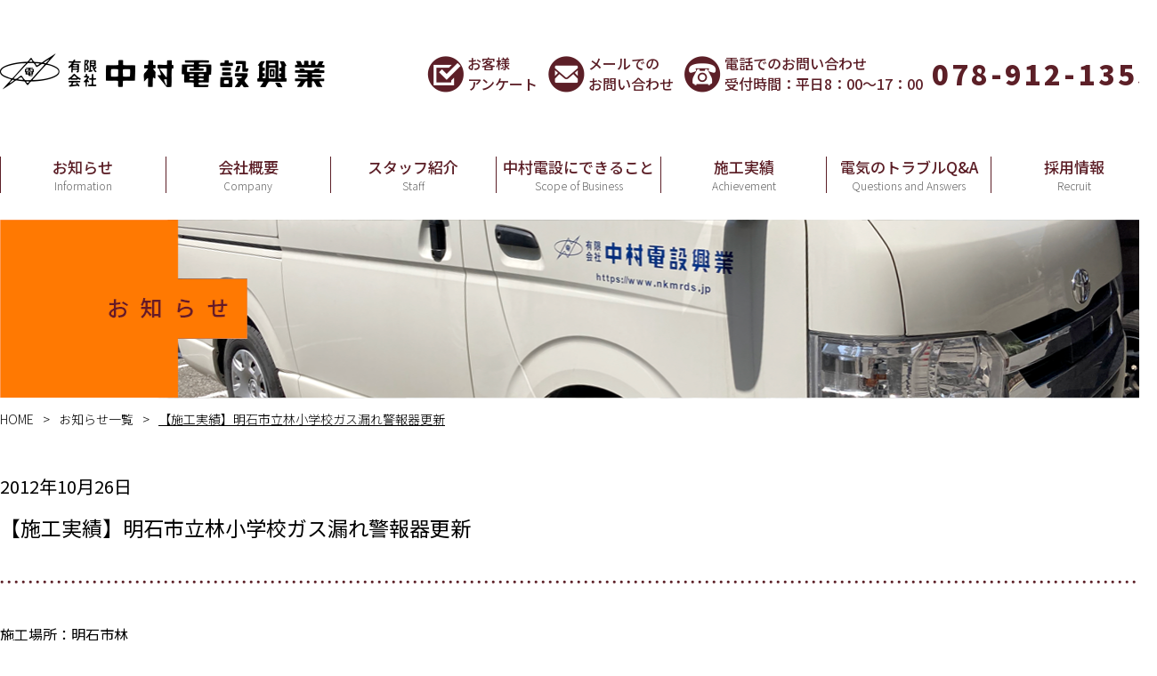

--- FILE ---
content_type: text/html; charset=UTF-8
request_url: https://nkmrds.jp/%E3%80%90%E6%96%BD%E5%B7%A5%E5%AE%9F%E7%B8%BE%E3%80%91%E6%98%8E%E7%9F%B3%E5%B8%82%E7%AB%8B%E6%9E%97%E5%B0%8F%E5%AD%A6%E6%A0%A1%E3%82%AC%E3%82%B9%E6%BC%8F%E3%82%8C%E8%AD%A6%E5%A0%B1%E5%99%A8%E6%9B%B4/
body_size: 40760
content:
<!DOCTYPE html>
<html lang="ja">
<head>
  <meta charset="UTF-8">
  <meta name="viewport" content="width=device-width, initial-scale=1.0">
  <meta http-equiv="X-UA-Compatible" content="ie=edge">
  <meta name='robots' content='index, follow, max-image-preview:large, max-snippet:-1, max-video-preview:-1' />

	<!-- This site is optimized with the Yoast SEO plugin v20.13 - https://yoast.com/wordpress/plugins/seo/ -->
	<title>【施工実績】明石市立林小学校ガス漏れ警報器更新 - 有限会社 中村電設興業</title>
	<link rel="canonical" href="https://nkmrds.jp/【施工実績】明石市立林小学校ガス漏れ警報器更/" />
	<meta property="og:locale" content="ja_JP" />
	<meta property="og:type" content="article" />
	<meta property="og:title" content="【施工実績】明石市立林小学校ガス漏れ警報器更新 - 有限会社 中村電設興業" />
	<meta property="og:description" content="施工場所：明石市林 工　　期：H24.10.12~H24.10.25 工事概要：経年劣化により誤作動の為、ガス当番LPガス用警報器12個取替" />
	<meta property="og:url" content="https://nkmrds.jp/【施工実績】明石市立林小学校ガス漏れ警報器更/" />
	<meta property="og:site_name" content="有限会社 中村電設興業" />
	<meta property="article:published_time" content="2012-10-26T06:26:08+00:00" />
	<meta name="author" content="nkmrds" />
	<meta name="twitter:card" content="summary_large_image" />
	<meta name="twitter:label1" content="執筆者" />
	<meta name="twitter:data1" content="nkmrds" />
	<!-- / Yoast SEO plugin. -->


<link rel='dns-prefetch' href='//fonts.googleapis.com' />
<script type="text/javascript">
window._wpemojiSettings = {"baseUrl":"https:\/\/s.w.org\/images\/core\/emoji\/14.0.0\/72x72\/","ext":".png","svgUrl":"https:\/\/s.w.org\/images\/core\/emoji\/14.0.0\/svg\/","svgExt":".svg","source":{"concatemoji":"https:\/\/nkmrds.jp\/wp-includes\/js\/wp-emoji-release.min.js?ver=6.3.7"}};
/*! This file is auto-generated */
!function(i,n){var o,s,e;function c(e){try{var t={supportTests:e,timestamp:(new Date).valueOf()};sessionStorage.setItem(o,JSON.stringify(t))}catch(e){}}function p(e,t,n){e.clearRect(0,0,e.canvas.width,e.canvas.height),e.fillText(t,0,0);var t=new Uint32Array(e.getImageData(0,0,e.canvas.width,e.canvas.height).data),r=(e.clearRect(0,0,e.canvas.width,e.canvas.height),e.fillText(n,0,0),new Uint32Array(e.getImageData(0,0,e.canvas.width,e.canvas.height).data));return t.every(function(e,t){return e===r[t]})}function u(e,t,n){switch(t){case"flag":return n(e,"\ud83c\udff3\ufe0f\u200d\u26a7\ufe0f","\ud83c\udff3\ufe0f\u200b\u26a7\ufe0f")?!1:!n(e,"\ud83c\uddfa\ud83c\uddf3","\ud83c\uddfa\u200b\ud83c\uddf3")&&!n(e,"\ud83c\udff4\udb40\udc67\udb40\udc62\udb40\udc65\udb40\udc6e\udb40\udc67\udb40\udc7f","\ud83c\udff4\u200b\udb40\udc67\u200b\udb40\udc62\u200b\udb40\udc65\u200b\udb40\udc6e\u200b\udb40\udc67\u200b\udb40\udc7f");case"emoji":return!n(e,"\ud83e\udef1\ud83c\udffb\u200d\ud83e\udef2\ud83c\udfff","\ud83e\udef1\ud83c\udffb\u200b\ud83e\udef2\ud83c\udfff")}return!1}function f(e,t,n){var r="undefined"!=typeof WorkerGlobalScope&&self instanceof WorkerGlobalScope?new OffscreenCanvas(300,150):i.createElement("canvas"),a=r.getContext("2d",{willReadFrequently:!0}),o=(a.textBaseline="top",a.font="600 32px Arial",{});return e.forEach(function(e){o[e]=t(a,e,n)}),o}function t(e){var t=i.createElement("script");t.src=e,t.defer=!0,i.head.appendChild(t)}"undefined"!=typeof Promise&&(o="wpEmojiSettingsSupports",s=["flag","emoji"],n.supports={everything:!0,everythingExceptFlag:!0},e=new Promise(function(e){i.addEventListener("DOMContentLoaded",e,{once:!0})}),new Promise(function(t){var n=function(){try{var e=JSON.parse(sessionStorage.getItem(o));if("object"==typeof e&&"number"==typeof e.timestamp&&(new Date).valueOf()<e.timestamp+604800&&"object"==typeof e.supportTests)return e.supportTests}catch(e){}return null}();if(!n){if("undefined"!=typeof Worker&&"undefined"!=typeof OffscreenCanvas&&"undefined"!=typeof URL&&URL.createObjectURL&&"undefined"!=typeof Blob)try{var e="postMessage("+f.toString()+"("+[JSON.stringify(s),u.toString(),p.toString()].join(",")+"));",r=new Blob([e],{type:"text/javascript"}),a=new Worker(URL.createObjectURL(r),{name:"wpTestEmojiSupports"});return void(a.onmessage=function(e){c(n=e.data),a.terminate(),t(n)})}catch(e){}c(n=f(s,u,p))}t(n)}).then(function(e){for(var t in e)n.supports[t]=e[t],n.supports.everything=n.supports.everything&&n.supports[t],"flag"!==t&&(n.supports.everythingExceptFlag=n.supports.everythingExceptFlag&&n.supports[t]);n.supports.everythingExceptFlag=n.supports.everythingExceptFlag&&!n.supports.flag,n.DOMReady=!1,n.readyCallback=function(){n.DOMReady=!0}}).then(function(){return e}).then(function(){var e;n.supports.everything||(n.readyCallback(),(e=n.source||{}).concatemoji?t(e.concatemoji):e.wpemoji&&e.twemoji&&(t(e.twemoji),t(e.wpemoji)))}))}((window,document),window._wpemojiSettings);
</script>
<style type="text/css">
img.wp-smiley,
img.emoji {
	display: inline !important;
	border: none !important;
	box-shadow: none !important;
	height: 1em !important;
	width: 1em !important;
	margin: 0 0.07em !important;
	vertical-align: -0.1em !important;
	background: none !important;
	padding: 0 !important;
}
</style>
	<link rel='stylesheet' id='wp-block-library-css' href='https://nkmrds.jp/wp-includes/css/dist/block-library/style.min.css?ver=6.3.7' type='text/css' media='all' />
<style id='xo-event-calendar-event-calendar-style-inline-css' type='text/css'>
.xo-event-calendar{font-family:Helvetica Neue,Helvetica,Hiragino Kaku Gothic ProN,Meiryo,MS PGothic,sans-serif;overflow:auto;position:relative}.xo-event-calendar td,.xo-event-calendar th{padding:0!important}.xo-event-calendar .calendar:nth-child(n+2) .month-next,.xo-event-calendar .calendar:nth-child(n+2) .month-prev{visibility:hidden}.xo-event-calendar table{background-color:transparent;border-collapse:separate;border-spacing:0;color:#333;margin:0;padding:0;table-layout:fixed;width:100%}.xo-event-calendar table caption,.xo-event-calendar table tbody,.xo-event-calendar table td,.xo-event-calendar table tfoot,.xo-event-calendar table th,.xo-event-calendar table thead,.xo-event-calendar table tr{background:transparent;border:0;margin:0;opacity:1;outline:0;padding:0;vertical-align:baseline}.xo-event-calendar table table tr{display:table-row}.xo-event-calendar table table td,.xo-event-calendar table table th{display:table-cell;padding:0}.xo-event-calendar table.xo-month{border:1px solid #ccc;border-right-width:0;margin:0 0 8px;padding:0}.xo-event-calendar table.xo-month td,.xo-event-calendar table.xo-month th{background-color:#fff;border:1px solid #ccc;padding:0}.xo-event-calendar table.xo-month caption{caption-side:top}.xo-event-calendar table.xo-month .month-header{display:flex;flex-flow:wrap;justify-content:center;margin:4px 0}.xo-event-calendar table.xo-month .month-header>span{flex-grow:1;text-align:center}.xo-event-calendar table.xo-month button{background-color:transparent;border:0;box-shadow:none;color:#333;cursor:pointer;margin:0;overflow:hidden;padding:0;text-shadow:none;width:38px}.xo-event-calendar table.xo-month button[disabled]{cursor:default;opacity:.3}.xo-event-calendar table.xo-month button>span{text-align:center;vertical-align:middle}.xo-event-calendar table.xo-month button span.nav-prev{border-bottom:2px solid #333;border-left:2px solid #333;display:inline-block;font-size:0;height:13px;transform:rotate(45deg);width:13px}.xo-event-calendar table.xo-month button span.nav-next{border-right:2px solid #333;border-top:2px solid #333;display:inline-block;font-size:0;height:13px;transform:rotate(45deg);width:13px}.xo-event-calendar table.xo-month button:hover span.nav-next,.xo-event-calendar table.xo-month button:hover span.nav-prev{border-width:3px}.xo-event-calendar table.xo-month>thead th{border-width:0 1px 0 0;color:#333;font-size:.9em;font-weight:700;padding:1px 0;text-align:center}.xo-event-calendar table.xo-month>thead th.sunday{color:#d00}.xo-event-calendar table.xo-month>thead th.saturday{color:#00d}.xo-event-calendar table.xo-month .month-week{border:0;overflow:hidden;padding:0;position:relative;width:100%}.xo-event-calendar table.xo-month .month-week table{border:0;margin:0;padding:0}.xo-event-calendar table.xo-month .month-dayname{border-width:1px 0 0 1px;bottom:0;left:0;position:absolute;right:0;top:0}.xo-event-calendar table.xo-month .month-dayname td{border-width:1px 1px 0 0;padding:0}.xo-event-calendar table.xo-month .month-dayname td div{border-width:1px 1px 0 0;font-size:100%;height:1000px;line-height:1.2em;padding:4px;text-align:right}.xo-event-calendar table.xo-month .month-dayname td div.other-month{opacity:.6}.xo-event-calendar table.xo-month .month-dayname td div.today{color:#00d;font-weight:700}.xo-event-calendar table.xo-month .month-dayname-space{height:1.5em;position:relative;top:0}.xo-event-calendar table.xo-month .month-event{background-color:transparent;position:relative;top:0}.xo-event-calendar table.xo-month .month-event td{background-color:transparent;border-width:0 1px 0 0;padding:0 1px 2px}.xo-event-calendar table.xo-month .month-event-space{background-color:transparent;height:1.5em}.xo-event-calendar table.xo-month .month-event-space td{border-width:0 1px 0 0}.xo-event-calendar table.xo-month .month-event tr,.xo-event-calendar table.xo-month .month-event-space tr{background-color:transparent}.xo-event-calendar table.xo-month .month-event-title{background-color:#ccc;border-radius:3px;color:#666;display:block;font-size:.8em;margin:1px;overflow:hidden;padding:0 4px;text-align:left;white-space:nowrap}.xo-event-calendar p.holiday-title{font-size:90%;margin:0;padding:2px 0;vertical-align:middle}.xo-event-calendar p.holiday-title span{border:1px solid #ccc;margin:0 6px 0 0;padding:0 0 0 18px}.xo-event-calendar .loading-animation{left:50%;margin:-20px 0 0 -20px;position:absolute;top:50%}@media(min-width:600px){.xo-event-calendar .calendars.columns-2{-moz-column-gap:15px;column-gap:15px;display:grid;grid-template-columns:repeat(2,1fr);row-gap:5px}.xo-event-calendar .calendars.columns-2 .month-next,.xo-event-calendar .calendars.columns-2 .month-prev{visibility:hidden}.xo-event-calendar .calendars.columns-2 .calendar:first-child .month-prev,.xo-event-calendar .calendars.columns-2 .calendar:nth-child(2) .month-next{visibility:visible}.xo-event-calendar .calendars.columns-3{-moz-column-gap:15px;column-gap:15px;display:grid;grid-template-columns:repeat(3,1fr);row-gap:5px}.xo-event-calendar .calendars.columns-3 .month-next,.xo-event-calendar .calendars.columns-3 .month-prev{visibility:hidden}.xo-event-calendar .calendars.columns-3 .calendar:first-child .month-prev,.xo-event-calendar .calendars.columns-3 .calendar:nth-child(3) .month-next{visibility:visible}.xo-event-calendar .calendars.columns-4{-moz-column-gap:15px;column-gap:15px;display:grid;grid-template-columns:repeat(4,1fr);row-gap:5px}.xo-event-calendar .calendars.columns-4 .month-next,.xo-event-calendar .calendars.columns-4 .month-prev{visibility:hidden}.xo-event-calendar .calendars.columns-4 .calendar:first-child .month-prev,.xo-event-calendar .calendars.columns-4 .calendar:nth-child(4) .month-next{visibility:visible}}.xo-event-calendar.xo-calendar-loading .xo-months{opacity:.5}.xo-event-calendar.xo-calendar-loading .loading-animation{animation:loadingCircRot .8s linear infinite;border:5px solid rgba(0,0,0,.2);border-radius:50%;border-top-color:#4285f4;height:40px;width:40px}@keyframes loadingCircRot{0%{transform:rotate(0deg)}to{transform:rotate(359deg)}}.xo-event-calendar.is-style-legacy table.xo-month .month-header>span{font-size:120%;line-height:28px}.xo-event-calendar.is-style-regular table.xo-month button:not(:hover):not(:active):not(.has-background){background-color:transparent;color:#333}.xo-event-calendar.is-style-regular table.xo-month button>span{text-align:center;vertical-align:middle}.xo-event-calendar.is-style-regular table.xo-month button>span:not(.dashicons){font-size:2em;overflow:hidden;text-indent:100%;white-space:nowrap}.xo-event-calendar.is-style-regular table.xo-month .month-next,.xo-event-calendar.is-style-regular table.xo-month .month-prev{height:2em;width:2em}.xo-event-calendar.is-style-regular table.xo-month .month-header{align-items:center;display:flex;justify-content:center;padding:.2em 0}.xo-event-calendar.is-style-regular table.xo-month .month-header .calendar-caption{flex-grow:1}.xo-event-calendar.is-style-regular table.xo-month .month-header>span{font-size:1.1em}.xo-event-calendar.is-style-regular table.xo-month>thead th{background:#fafafa;font-size:.8em}.xo-event-calendar.is-style-regular table.xo-month .month-dayname td div{font-size:1em;padding:.2em}.xo-event-calendar.is-style-regular table.xo-month .month-dayname td div.today{color:#339;font-weight:700}.xo-event-calendar.is-style-regular .holiday-titles{display:inline-flex;flex-wrap:wrap;gap:.25em 1em}.xo-event-calendar.is-style-regular p.holiday-title{font-size:.875em;margin:0 0 .5em}.xo-event-calendar.is-style-regular p.holiday-title span{margin:0 .25em 0 0;padding:0 0 0 1.25em}

</style>
<style id='xo-event-calendar-simple-calendar-style-inline-css' type='text/css'>
.xo-simple-calendar{box-sizing:border-box;font-family:Helvetica Neue,Helvetica,Hiragino Kaku Gothic ProN,Meiryo,MS PGothic,sans-serif;margin:0;padding:0;position:relative}.xo-simple-calendar td,.xo-simple-calendar th{padding:0!important}.xo-simple-calendar .calendar:nth-child(n+2) .month-next,.xo-simple-calendar .calendar:nth-child(n+2) .month-prev{visibility:hidden}.xo-simple-calendar .calendar table.month{border:0;border-collapse:separate;border-spacing:1px;box-sizing:border-box;margin:0 0 .5em;min-width:auto;outline:0;padding:0;table-layout:fixed;width:100%}.xo-simple-calendar .calendar table.month caption,.xo-simple-calendar .calendar table.month tbody,.xo-simple-calendar .calendar table.month td,.xo-simple-calendar .calendar table.month tfoot,.xo-simple-calendar .calendar table.month th,.xo-simple-calendar .calendar table.month thead,.xo-simple-calendar .calendar table.month tr{background:transparent;border:0;margin:0;opacity:1;outline:0;padding:0;vertical-align:baseline}.xo-simple-calendar .calendar table.month caption{caption-side:top;font-size:1.1em}.xo-simple-calendar .calendar table.month .month-header{align-items:center;display:flex;justify-content:center;width:100%}.xo-simple-calendar .calendar table.month .month-header .month-title{flex-grow:1;font-size:1em;font-weight:400;letter-spacing:.1em;line-height:1em;padding:0;text-align:center}.xo-simple-calendar .calendar table.month .month-header button{background:none;background-color:transparent;border:0;font-size:1.4em;line-height:1.4em;margin:0;outline-offset:0;padding:0;width:1.4em}.xo-simple-calendar .calendar table.month .month-header button:not(:hover):not(:active):not(.has-background){background-color:transparent}.xo-simple-calendar .calendar table.month .month-header button:hover{opacity:.6}.xo-simple-calendar .calendar table.month .month-header button:disabled{cursor:auto;opacity:.3}.xo-simple-calendar .calendar table.month .month-header .month-next,.xo-simple-calendar .calendar table.month .month-header .month-prev{background-color:transparent;color:#333;cursor:pointer}.xo-simple-calendar .calendar table.month tr{background:transparent;border:0;outline:0}.xo-simple-calendar .calendar table.month td,.xo-simple-calendar .calendar table.month th{background:transparent;border:0;outline:0;text-align:center;vertical-align:middle;word-break:normal}.xo-simple-calendar .calendar table.month th{font-size:.8em;font-weight:700}.xo-simple-calendar .calendar table.month td{font-size:1em;font-weight:400}.xo-simple-calendar .calendar table.month .day.holiday{color:#333}.xo-simple-calendar .calendar table.month .day.other{opacity:.3}.xo-simple-calendar .calendar table.month .day>span{box-sizing:border-box;display:inline-block;padding:.2em;width:100%}.xo-simple-calendar .calendar table.month th>span{color:#333}.xo-simple-calendar .calendar table.month .day.sun>span,.xo-simple-calendar .calendar table.month th.sun>span{color:#ec0220}.xo-simple-calendar .calendar table.month .day.sat>span,.xo-simple-calendar .calendar table.month th.sat>span{color:#0069de}.xo-simple-calendar .calendars-footer{margin:.5em;padding:0}.xo-simple-calendar .calendars-footer ul.holiday-titles{border:0;display:inline-flex;flex-wrap:wrap;gap:.25em 1em;margin:0;outline:0;padding:0}.xo-simple-calendar .calendars-footer ul.holiday-titles li{border:0;list-style:none;margin:0;outline:0;padding:0}.xo-simple-calendar .calendars-footer ul.holiday-titles li:after,.xo-simple-calendar .calendars-footer ul.holiday-titles li:before{content:none}.xo-simple-calendar .calendars-footer ul.holiday-titles .mark{border-radius:50%;display:inline-block;height:1.2em;vertical-align:middle;width:1.2em}.xo-simple-calendar .calendars-footer ul.holiday-titles .title{font-size:.7em;vertical-align:middle}@media(min-width:600px){.xo-simple-calendar .calendars.columns-2{-moz-column-gap:15px;column-gap:15px;display:grid;grid-template-columns:repeat(2,1fr);row-gap:5px}.xo-simple-calendar .calendars.columns-2 .month-next,.xo-simple-calendar .calendars.columns-2 .month-prev{visibility:hidden}.xo-simple-calendar .calendars.columns-2 .calendar:first-child .month-prev,.xo-simple-calendar .calendars.columns-2 .calendar:nth-child(2) .month-next{visibility:visible}.xo-simple-calendar .calendars.columns-3{-moz-column-gap:15px;column-gap:15px;display:grid;grid-template-columns:repeat(3,1fr);row-gap:5px}.xo-simple-calendar .calendars.columns-3 .month-next,.xo-simple-calendar .calendars.columns-3 .month-prev{visibility:hidden}.xo-simple-calendar .calendars.columns-3 .calendar:first-child .month-prev,.xo-simple-calendar .calendars.columns-3 .calendar:nth-child(3) .month-next{visibility:visible}.xo-simple-calendar .calendars.columns-4{-moz-column-gap:15px;column-gap:15px;display:grid;grid-template-columns:repeat(4,1fr);row-gap:5px}.xo-simple-calendar .calendars.columns-4 .month-next,.xo-simple-calendar .calendars.columns-4 .month-prev{visibility:hidden}.xo-simple-calendar .calendars.columns-4 .calendar:first-child .month-prev,.xo-simple-calendar .calendars.columns-4 .calendar:nth-child(4) .month-next{visibility:visible}}.xo-simple-calendar .calendar-loading-animation{left:50%;margin:-20px 0 0 -20px;position:absolute;top:50%}.xo-simple-calendar.xo-calendar-loading .calendars{opacity:.3}.xo-simple-calendar.xo-calendar-loading .calendar-loading-animation{animation:SimpleCalendarLoadingCircRot .8s linear infinite;border:5px solid rgba(0,0,0,.2);border-radius:50%;border-top-color:#4285f4;height:40px;width:40px}@keyframes SimpleCalendarLoadingCircRot{0%{transform:rotate(0deg)}to{transform:rotate(359deg)}}.xo-simple-calendar.is-style-regular table.month{border-collapse:collapse;border-spacing:0}.xo-simple-calendar.is-style-regular table.month tr{border:0}.xo-simple-calendar.is-style-regular table.month .day>span{border-radius:50%;line-height:2em;padding:.1em;width:2.2em}.xo-simple-calendar.is-style-frame table.month{background:transparent;border-collapse:collapse;border-spacing:0}.xo-simple-calendar.is-style-frame table.month thead tr{background:#eee}.xo-simple-calendar.is-style-frame table.month tbody tr{background:#fff}.xo-simple-calendar.is-style-frame table.month td,.xo-simple-calendar.is-style-frame table.month th{border:1px solid #ccc}.xo-simple-calendar.is-style-frame .calendars-footer{margin:8px 0}.xo-simple-calendar.is-style-frame .calendars-footer ul.holiday-titles .mark{border:1px solid #ccc;border-radius:0}

</style>
<style id='classic-theme-styles-inline-css' type='text/css'>
/*! This file is auto-generated */
.wp-block-button__link{color:#fff;background-color:#32373c;border-radius:9999px;box-shadow:none;text-decoration:none;padding:calc(.667em + 2px) calc(1.333em + 2px);font-size:1.125em}.wp-block-file__button{background:#32373c;color:#fff;text-decoration:none}
</style>
<style id='global-styles-inline-css' type='text/css'>
body{--wp--preset--color--black: #000000;--wp--preset--color--cyan-bluish-gray: #abb8c3;--wp--preset--color--white: #ffffff;--wp--preset--color--pale-pink: #f78da7;--wp--preset--color--vivid-red: #cf2e2e;--wp--preset--color--luminous-vivid-orange: #ff6900;--wp--preset--color--luminous-vivid-amber: #fcb900;--wp--preset--color--light-green-cyan: #7bdcb5;--wp--preset--color--vivid-green-cyan: #00d084;--wp--preset--color--pale-cyan-blue: #8ed1fc;--wp--preset--color--vivid-cyan-blue: #0693e3;--wp--preset--color--vivid-purple: #9b51e0;--wp--preset--gradient--vivid-cyan-blue-to-vivid-purple: linear-gradient(135deg,rgba(6,147,227,1) 0%,rgb(155,81,224) 100%);--wp--preset--gradient--light-green-cyan-to-vivid-green-cyan: linear-gradient(135deg,rgb(122,220,180) 0%,rgb(0,208,130) 100%);--wp--preset--gradient--luminous-vivid-amber-to-luminous-vivid-orange: linear-gradient(135deg,rgba(252,185,0,1) 0%,rgba(255,105,0,1) 100%);--wp--preset--gradient--luminous-vivid-orange-to-vivid-red: linear-gradient(135deg,rgba(255,105,0,1) 0%,rgb(207,46,46) 100%);--wp--preset--gradient--very-light-gray-to-cyan-bluish-gray: linear-gradient(135deg,rgb(238,238,238) 0%,rgb(169,184,195) 100%);--wp--preset--gradient--cool-to-warm-spectrum: linear-gradient(135deg,rgb(74,234,220) 0%,rgb(151,120,209) 20%,rgb(207,42,186) 40%,rgb(238,44,130) 60%,rgb(251,105,98) 80%,rgb(254,248,76) 100%);--wp--preset--gradient--blush-light-purple: linear-gradient(135deg,rgb(255,206,236) 0%,rgb(152,150,240) 100%);--wp--preset--gradient--blush-bordeaux: linear-gradient(135deg,rgb(254,205,165) 0%,rgb(254,45,45) 50%,rgb(107,0,62) 100%);--wp--preset--gradient--luminous-dusk: linear-gradient(135deg,rgb(255,203,112) 0%,rgb(199,81,192) 50%,rgb(65,88,208) 100%);--wp--preset--gradient--pale-ocean: linear-gradient(135deg,rgb(255,245,203) 0%,rgb(182,227,212) 50%,rgb(51,167,181) 100%);--wp--preset--gradient--electric-grass: linear-gradient(135deg,rgb(202,248,128) 0%,rgb(113,206,126) 100%);--wp--preset--gradient--midnight: linear-gradient(135deg,rgb(2,3,129) 0%,rgb(40,116,252) 100%);--wp--preset--font-size--small: 13px;--wp--preset--font-size--medium: 20px;--wp--preset--font-size--large: 36px;--wp--preset--font-size--x-large: 42px;--wp--preset--spacing--20: 0.44rem;--wp--preset--spacing--30: 0.67rem;--wp--preset--spacing--40: 1rem;--wp--preset--spacing--50: 1.5rem;--wp--preset--spacing--60: 2.25rem;--wp--preset--spacing--70: 3.38rem;--wp--preset--spacing--80: 5.06rem;--wp--preset--shadow--natural: 6px 6px 9px rgba(0, 0, 0, 0.2);--wp--preset--shadow--deep: 12px 12px 50px rgba(0, 0, 0, 0.4);--wp--preset--shadow--sharp: 6px 6px 0px rgba(0, 0, 0, 0.2);--wp--preset--shadow--outlined: 6px 6px 0px -3px rgba(255, 255, 255, 1), 6px 6px rgba(0, 0, 0, 1);--wp--preset--shadow--crisp: 6px 6px 0px rgba(0, 0, 0, 1);}:where(.is-layout-flex){gap: 0.5em;}:where(.is-layout-grid){gap: 0.5em;}body .is-layout-flow > .alignleft{float: left;margin-inline-start: 0;margin-inline-end: 2em;}body .is-layout-flow > .alignright{float: right;margin-inline-start: 2em;margin-inline-end: 0;}body .is-layout-flow > .aligncenter{margin-left: auto !important;margin-right: auto !important;}body .is-layout-constrained > .alignleft{float: left;margin-inline-start: 0;margin-inline-end: 2em;}body .is-layout-constrained > .alignright{float: right;margin-inline-start: 2em;margin-inline-end: 0;}body .is-layout-constrained > .aligncenter{margin-left: auto !important;margin-right: auto !important;}body .is-layout-constrained > :where(:not(.alignleft):not(.alignright):not(.alignfull)){max-width: var(--wp--style--global--content-size);margin-left: auto !important;margin-right: auto !important;}body .is-layout-constrained > .alignwide{max-width: var(--wp--style--global--wide-size);}body .is-layout-flex{display: flex;}body .is-layout-flex{flex-wrap: wrap;align-items: center;}body .is-layout-flex > *{margin: 0;}body .is-layout-grid{display: grid;}body .is-layout-grid > *{margin: 0;}:where(.wp-block-columns.is-layout-flex){gap: 2em;}:where(.wp-block-columns.is-layout-grid){gap: 2em;}:where(.wp-block-post-template.is-layout-flex){gap: 1.25em;}:where(.wp-block-post-template.is-layout-grid){gap: 1.25em;}.has-black-color{color: var(--wp--preset--color--black) !important;}.has-cyan-bluish-gray-color{color: var(--wp--preset--color--cyan-bluish-gray) !important;}.has-white-color{color: var(--wp--preset--color--white) !important;}.has-pale-pink-color{color: var(--wp--preset--color--pale-pink) !important;}.has-vivid-red-color{color: var(--wp--preset--color--vivid-red) !important;}.has-luminous-vivid-orange-color{color: var(--wp--preset--color--luminous-vivid-orange) !important;}.has-luminous-vivid-amber-color{color: var(--wp--preset--color--luminous-vivid-amber) !important;}.has-light-green-cyan-color{color: var(--wp--preset--color--light-green-cyan) !important;}.has-vivid-green-cyan-color{color: var(--wp--preset--color--vivid-green-cyan) !important;}.has-pale-cyan-blue-color{color: var(--wp--preset--color--pale-cyan-blue) !important;}.has-vivid-cyan-blue-color{color: var(--wp--preset--color--vivid-cyan-blue) !important;}.has-vivid-purple-color{color: var(--wp--preset--color--vivid-purple) !important;}.has-black-background-color{background-color: var(--wp--preset--color--black) !important;}.has-cyan-bluish-gray-background-color{background-color: var(--wp--preset--color--cyan-bluish-gray) !important;}.has-white-background-color{background-color: var(--wp--preset--color--white) !important;}.has-pale-pink-background-color{background-color: var(--wp--preset--color--pale-pink) !important;}.has-vivid-red-background-color{background-color: var(--wp--preset--color--vivid-red) !important;}.has-luminous-vivid-orange-background-color{background-color: var(--wp--preset--color--luminous-vivid-orange) !important;}.has-luminous-vivid-amber-background-color{background-color: var(--wp--preset--color--luminous-vivid-amber) !important;}.has-light-green-cyan-background-color{background-color: var(--wp--preset--color--light-green-cyan) !important;}.has-vivid-green-cyan-background-color{background-color: var(--wp--preset--color--vivid-green-cyan) !important;}.has-pale-cyan-blue-background-color{background-color: var(--wp--preset--color--pale-cyan-blue) !important;}.has-vivid-cyan-blue-background-color{background-color: var(--wp--preset--color--vivid-cyan-blue) !important;}.has-vivid-purple-background-color{background-color: var(--wp--preset--color--vivid-purple) !important;}.has-black-border-color{border-color: var(--wp--preset--color--black) !important;}.has-cyan-bluish-gray-border-color{border-color: var(--wp--preset--color--cyan-bluish-gray) !important;}.has-white-border-color{border-color: var(--wp--preset--color--white) !important;}.has-pale-pink-border-color{border-color: var(--wp--preset--color--pale-pink) !important;}.has-vivid-red-border-color{border-color: var(--wp--preset--color--vivid-red) !important;}.has-luminous-vivid-orange-border-color{border-color: var(--wp--preset--color--luminous-vivid-orange) !important;}.has-luminous-vivid-amber-border-color{border-color: var(--wp--preset--color--luminous-vivid-amber) !important;}.has-light-green-cyan-border-color{border-color: var(--wp--preset--color--light-green-cyan) !important;}.has-vivid-green-cyan-border-color{border-color: var(--wp--preset--color--vivid-green-cyan) !important;}.has-pale-cyan-blue-border-color{border-color: var(--wp--preset--color--pale-cyan-blue) !important;}.has-vivid-cyan-blue-border-color{border-color: var(--wp--preset--color--vivid-cyan-blue) !important;}.has-vivid-purple-border-color{border-color: var(--wp--preset--color--vivid-purple) !important;}.has-vivid-cyan-blue-to-vivid-purple-gradient-background{background: var(--wp--preset--gradient--vivid-cyan-blue-to-vivid-purple) !important;}.has-light-green-cyan-to-vivid-green-cyan-gradient-background{background: var(--wp--preset--gradient--light-green-cyan-to-vivid-green-cyan) !important;}.has-luminous-vivid-amber-to-luminous-vivid-orange-gradient-background{background: var(--wp--preset--gradient--luminous-vivid-amber-to-luminous-vivid-orange) !important;}.has-luminous-vivid-orange-to-vivid-red-gradient-background{background: var(--wp--preset--gradient--luminous-vivid-orange-to-vivid-red) !important;}.has-very-light-gray-to-cyan-bluish-gray-gradient-background{background: var(--wp--preset--gradient--very-light-gray-to-cyan-bluish-gray) !important;}.has-cool-to-warm-spectrum-gradient-background{background: var(--wp--preset--gradient--cool-to-warm-spectrum) !important;}.has-blush-light-purple-gradient-background{background: var(--wp--preset--gradient--blush-light-purple) !important;}.has-blush-bordeaux-gradient-background{background: var(--wp--preset--gradient--blush-bordeaux) !important;}.has-luminous-dusk-gradient-background{background: var(--wp--preset--gradient--luminous-dusk) !important;}.has-pale-ocean-gradient-background{background: var(--wp--preset--gradient--pale-ocean) !important;}.has-electric-grass-gradient-background{background: var(--wp--preset--gradient--electric-grass) !important;}.has-midnight-gradient-background{background: var(--wp--preset--gradient--midnight) !important;}.has-small-font-size{font-size: var(--wp--preset--font-size--small) !important;}.has-medium-font-size{font-size: var(--wp--preset--font-size--medium) !important;}.has-large-font-size{font-size: var(--wp--preset--font-size--large) !important;}.has-x-large-font-size{font-size: var(--wp--preset--font-size--x-large) !important;}
.wp-block-navigation a:where(:not(.wp-element-button)){color: inherit;}
:where(.wp-block-post-template.is-layout-flex){gap: 1.25em;}:where(.wp-block-post-template.is-layout-grid){gap: 1.25em;}
:where(.wp-block-columns.is-layout-flex){gap: 2em;}:where(.wp-block-columns.is-layout-grid){gap: 2em;}
.wp-block-pullquote{font-size: 1.5em;line-height: 1.6;}
</style>
<link rel='stylesheet' id='xo-event-calendar-css' href='https://nkmrds.jp/wp-content/plugins/xo-event-calendar/css/xo-event-calendar.css?ver=3.2.3' type='text/css' media='all' />
<link rel='stylesheet' id='google-fonts-css' href='//fonts.googleapis.com/css?family=Noto+Sans+JP%3A300%2C400%2C500%2C700%2C900&#038;display=swap&#038;subset=japanese&#038;ver=6.3.7' type='text/css' media='all' />
<link rel='stylesheet' id='nakamura-ef-style-css' href='https://nkmrds.jp/wp-content/themes/nakamura-ef/style.css?ver=2.0' type='text/css' media='all' />
<link rel='stylesheet' id='nakamura-ef-blog-style-css' href='https://nkmrds.jp/wp-content/themes/nakamura-ef/assets/css/info.css?ver=1.0' type='text/css' media='all' />
<script type='text/javascript' src='https://nkmrds.jp/wp-includes/js/jquery/jquery.min.js?ver=3.7.0' id='jquery-core-js'></script>
<script type='text/javascript' src='https://nkmrds.jp/wp-includes/js/jquery/jquery-migrate.min.js?ver=3.4.1' id='jquery-migrate-js'></script>
<link rel="https://api.w.org/" href="https://nkmrds.jp/wp-json/" /><link rel="alternate" type="application/json" href="https://nkmrds.jp/wp-json/wp/v2/posts/1159" /><link rel="EditURI" type="application/rsd+xml" title="RSD" href="https://nkmrds.jp/xmlrpc.php?rsd" />
<meta name="generator" content="WordPress 6.3.7" />
<link rel='shortlink' href='https://nkmrds.jp/?p=1159' />
<link rel="alternate" type="application/json+oembed" href="https://nkmrds.jp/wp-json/oembed/1.0/embed?url=https%3A%2F%2Fnkmrds.jp%2F%25e3%2580%2590%25e6%2596%25bd%25e5%25b7%25a5%25e5%25ae%259f%25e7%25b8%25be%25e3%2580%2591%25e6%2598%258e%25e7%259f%25b3%25e5%25b8%2582%25e7%25ab%258b%25e6%259e%2597%25e5%25b0%258f%25e5%25ad%25a6%25e6%25a0%25a1%25e3%2582%25ac%25e3%2582%25b9%25e6%25bc%258f%25e3%2582%258c%25e8%25ad%25a6%25e5%25a0%25b1%25e5%2599%25a8%25e6%259b%25b4%2F" />
<link rel="alternate" type="text/xml+oembed" href="https://nkmrds.jp/wp-json/oembed/1.0/embed?url=https%3A%2F%2Fnkmrds.jp%2F%25e3%2580%2590%25e6%2596%25bd%25e5%25b7%25a5%25e5%25ae%259f%25e7%25b8%25be%25e3%2580%2591%25e6%2598%258e%25e7%259f%25b3%25e5%25b8%2582%25e7%25ab%258b%25e6%259e%2597%25e5%25b0%258f%25e5%25ad%25a6%25e6%25a0%25a1%25e3%2582%25ac%25e3%2582%25b9%25e6%25bc%258f%25e3%2582%258c%25e8%25ad%25a6%25e5%25a0%25b1%25e5%2599%25a8%25e6%259b%25b4%2F&#038;format=xml" />
</head>
<body id="top" class="post-template-default single single-post postid-1159 single-format-standard">
  <header id="header" class="header l-header" role="banner" itemscope itemtype="https://schema.org/WPHeader">
      <div class="l-header-inner" itemscope itemtype="https://schema.org/Corporation">
                <p class="logo" itemprop="name"><a href="https://nkmrds.jp" itemprop="url"><img src="https://nkmrds.jp/wp-content/themes/nakamura-ef/assets/img/common/logo01.png" alt="有限会社 中村電設興業" itemprop="logo"></a></p>
                <ul class="sub-navigation pc-only">
          <li class="sub-questionnaire"><a href="https://nkmrds.jp/questionnaire/">お客様<br>アンケート</a></li>
          <li class="sub-contact"><a href="https://nkmrds.jp/contact/">メールでの<br>お問い合わせ</a></li>
          <li class="sub-tel">電話でのお問い合わせ<br>受付時間：平日8：00〜17：00</li>
        </ul>
        <p class="tel-num pc-only">078-912-1355</p>
        <p id="js-nav-toggle" class="nav-toggle"><a href="#" class="nav-toggle-btn"><span>メニューを開く</span></a></p>
      </div><!-- / .l-header-inner -->
      <nav id="navigation" class="nav l-nav" role="navigation" itemscope itemtype="https://schema.org/SiteElementNavigation"  aria-expanded="false" aria-hidden="true" aria-labelledby="js-nav-toggle">
        <ul class="nav-list l-nav-list"><li id="menu-item-253" class="menu-item menu-item-type-post_type menu-item-object-page current_page_parent" itemprop="name"><a itemprop="url" href="https://nkmrds.jp/info/">お知らせ<span lang="en">Information</span></a></li>
<li id="menu-item-259" class="menu-item menu-item-type-post_type menu-item-object-page" itemprop="name"><a itemprop="url" href="https://nkmrds.jp/company/">会社概要<span lang="en">Company</span></a></li>
<li id="menu-item-256" class="menu-item menu-item-type-post_type menu-item-object-page" itemprop="name"><a itemprop="url" href="https://nkmrds.jp/staff/">スタッフ紹介<span lang="en">Staff</span></a></li>
<li id="menu-item-258" class="menu-item menu-item-type-post_type menu-item-object-page" itemprop="name"><a itemprop="url" href="https://nkmrds.jp/business/">中村電設にできること<span lang="en">Scope of Business</span></a></li>
<li id="menu-item-261" class="menu-item menu-item-type-post_type menu-item-object-page" itemprop="name"><a itemprop="url" href="https://nkmrds.jp/achievement/">施工実績<span lang="en">Achievement</span></a></li>
<li id="menu-item-262" class="menu-item menu-item-type-post_type menu-item-object-page" itemprop="name"><a itemprop="url" href="https://nkmrds.jp/question/">電気のトラブルQ&#038;A<span lang="en">Questions and Answers</span></a></li>
<li id="menu-item-3164" class="menu-item menu-item-type-post_type menu-item-object-page" itemprop="name"><a itemprop="url" href="https://nkmrds.jp/recruit/">採用情報<span lang="en">Recruit</span></a></li>
<li id="menu-item-264" class="sp-only menu-item menu-item-type-post_type menu-item-object-page" itemprop="name"><a itemprop="url" href="https://nkmrds.jp/contact/">お問い合わせ<span lang="en"></span></a></li>
<li id="menu-item-263" class="sp-only menu-item menu-item-type-post_type menu-item-object-page" itemprop="name"><a itemprop="url" href="https://nkmrds.jp/questionnaire/">お客様アンケート<span lang="en"></span></a></li>
<li id="menu-item-270" class="sp-only menu-item menu-item-type-post_type menu-item-object-page" itemprop="name"><a itemprop="url" href="https://nkmrds.jp/sitemap/">サイトマップ<span lang="en"></span></a></li>
<li id="menu-item-271" class="sp-only menu-item menu-item-type-post_type menu-item-object-page" itemprop="name"><a itemprop="url" href="https://nkmrds.jp/privacy/">個人情報の取扱について<span lang="en"></span></a></li>
</ul>      </nav>
  </header>
<p class="pageheading"><img src="https://nkmrds.jp/wp-content/themes/nakamura-ef/assets/img/info/title_info.png" alt="【施工実績】明石市立林小学校ガス漏れ警報器更新"></p>
<ol class="breadcrumb" itemscope itemtype="https://schema.org/BreadcrumbList">
  <li itemprop="itemListElement" itemscope
      itemtype="http://schema.org/ListItem">
    <a itemprop="item" href="https://nkmrds.jp">
        <span itemprop="name">HOME</span></a>
    <meta itemprop="position" content="1" />
  </li>
  <li itemprop="itemListElement" itemscope
      itemtype="http://schema.org/ListItem">
    <a itemprop="item" href="https://nkmrds.jp/info/">
      <span itemprop="name">お知らせ一覧</span></a>
    <meta itemprop="position" content="2" />
  </li>
  <li itemprop="itemListElement" itemscope
      itemtype="http://schema.org/ListItem">
    <a itemprop="item" href="https://nkmrds.jp/%e3%80%90%e6%96%bd%e5%b7%a5%e5%ae%9f%e7%b8%be%e3%80%91%e6%98%8e%e7%9f%b3%e5%b8%82%e7%ab%8b%e6%9e%97%e5%b0%8f%e5%ad%a6%e6%a0%a1%e3%82%ac%e3%82%b9%e6%bc%8f%e3%82%8c%e8%ad%a6%e5%a0%b1%e5%99%a8%e6%9b%b4/">
      <span itemprop="name">【施工実績】明石市立林小学校ガス漏れ警報器更新</span></a>
    <meta itemprop="position" content="3" />
  </li>
</ol>

<main class="l-content">
  <article class="article">
        <p class="date">2012年10月26日</p>
    <h1 class="post-title">【施工実績】明石市立林小学校ガス漏れ警報器更新</h1>
    <div class="post-body">
            <p>施工場所：明石市林<br />
工　　期：H24.10.12~H24.10.25<br />
工事概要：経年劣化により誤作動の為、ガス当番LPガス用警報器12個取替</p>
    </div><!-- / .post-body -->
          </article>
  </main>
<p id="pagetop" class="pagetop"><a href="#top"><img src="https://nkmrds.jp/wp-content/themes/nakamura-ef/assets/img/common/ico_pagetop.png" alt="ページのトップへ戻る"></a></p>
<footer id="footer" class="footer l-footer" role="contentinfo" itemscope itemtype="https://schema.org/WPFooter">
  <div class="l-footer-inner">
    <div class="l-company-info" itemscope itemtype="https://schema.org/Corporation">
      <p class="logo" itemprop="name"><a href="https://nkmrds.jp" itemprop="url"><img src="https://nkmrds.jp/wp-content/themes/nakamura-ef/assets/img/common/logo02.png" alt="有限会社 中村電設興業"></a></p>
      <p class="address"><span itemprop="address">〒673-0882　兵庫県明石市相生町2丁目11-20</span>　TEL.<span itemprop="telephone">078-912-1355</span>　FAX.<span itemprop="faxNumber">078-912-1356</span><br>【営業エリア】　明石市・神戸市西区・神戸市垂水区近郊</p>
      <p class="tagline">住宅の新築・リフォームに伴う電気設備工事から電気のトラブルに係る修理、工場・ビル・マンション等の高圧受電設備工事・動力設備工事・消防設備工事についてご相談を承ります！</p>
    </div><!-- / .l-company-info -->
    <div class="footer-nav l-footer-nav pc-only">
      <ul class="footer-list">
        <li><a href="/info/">お知らせ</a></li>
        <li><a href="/company/">会社概要</a></li>
        <li><a href="/staff/">スタッフ紹介</a></li>
        <li><a href="/business/">中村電設にできること</a></li>
        <li><a href="/achievement/">施工実績</a></li>
        <li><a href="/question/">電気のトラブルQ&amp;A</a></li>
        <li><a href="/recruit/">採用情報</a></li>
      </ul>
      <ul class="footer-list">
        <li><a href="/contact/">メールでのお問い合わせ</a></li>
        <li><a href="/questionnaire/">お客様アンケート</a></li>
        <li><a href="/sitemap/">サイトマップ</a></li>
        <li><a href="/privacy/">個人情報の取扱について</a></li>
      </ul>
    </div><!-- / .footer-nav -->
  </div><!-- / .l-footer-inner -->
  <p class="copyright">Copyright (C) 2019 明石の電気工事会社　中村電設興業 All Rights Reserved.</p>
</footer>
<script type='text/javascript' id='xo-event-calendar-ajax-js-extra'>
/* <![CDATA[ */
var xo_event_calendar_object = {"ajax_url":"https:\/\/nkmrds.jp\/wp-admin\/admin-ajax.php","action":"xo_event_calendar_month"};
var xo_simple_calendar_object = {"ajax_url":"https:\/\/nkmrds.jp\/wp-admin\/admin-ajax.php","action":"xo_simple_calendar_month"};
/* ]]> */
</script>
<script type='text/javascript' src='https://nkmrds.jp/wp-content/plugins/xo-event-calendar/js/ajax.js?ver=3.2.3' id='xo-event-calendar-ajax-js'></script>
<script type='text/javascript' src='https://nkmrds.jp/wp-content/themes/nakamura-ef/assets/js/common.js?ver=1.0' id='common-js-js'></script>
</body>
</html>

--- FILE ---
content_type: text/css
request_url: https://nkmrds.jp/wp-content/themes/nakamura-ef/assets/css/info.css?ver=1.0
body_size: 7371
content:
@charset "UTF-8";
.page-crossheading-info {
  position : relative;
  padding-top : 60px;
}
.page-crossheading-info:before {
  position : absolute;
  top : 0;
  left : 50%;
  display : inline-block;
  width : 41px;
  height : 43px;
  content : "";
  background : url(../img/info/ico_info.png) center center no-repeat;
  background-size : contain;
  -webkit-transform : translateX(-50%);
  transform : translateX(-50%);
}
.blog .page-crossheading {
  margin-bottom : 0;
}
.blog .posts {
  margin-bottom : 48px;
}
.blog .posts li a {
  display : -webkit-box;
  display : -ms-flexbox;
  display : flex;
  align-items : center;
  padding : 17px 153px 26px;
  font-size : 2rem;
  font-weight : 400;
  color : #000;
  text-decoration : none;
  word-break : break-all;
  background : url(../img/common/img_line01.png) left bottom repeat-x;
  -webkit-box-align : center;
  -ms-flex-align : center;
}
.blog .posts li a .thumb {
  -ms-flex-preferred-size : 120px;
  flex-basis : 120px;
  min-width : 120px;
}
.blog .posts li a .thumb img {
  align-items : center;
  -webkit-box-shadow : 3px 3px 0px 0px #f08032;
  box-shadow : 3px 3px 0px 0px #f08032;
  -webkit-box-align : center;
  -ms-flex-align : center;
}
.blog .posts li a .post-meta {
  display : -webkit-box;
  display : -ms-flexbox;
  display : flex;
  -webkit-box-align : center;
  -ms-flex-align : center;
  align-items : center;
  margin-left : 43px;
}
.blog .posts li a .post-meta h3 {
  margin-left : 33px;
}
.blog .posts li a .post-meta.dont-have-thumb {
  margin-left : 163px;
}
.single .article .date {
  margin-bottom : 14px;
  font-size : 2rem;
  font-weight : 400;
}
.single .article .post-title {
  padding-bottom : 46px;
  margin-bottom : 45px;
  font-size : 2.3rem;
  font-weight : 400;
  word-wrap : break-word;
  background : url(../img/common/img_line01.png) left bottom repeat-x;
}
.single .article .post-body {
  font-weight : 400;
}
.single .article .post-body h1 {
  margin-bottom : 20px;
  font-size : 2.3rem;
  font-weight : 700;
}
.single .article .post-body h2 {
  margin-bottom : 20px;
  font-size : 2.3rem;
}
.single .article .post-body h3 {
  margin-bottom : 20px;
  font-size : 2rem;
}
.single .article .post-body h4 {
  margin-bottom : 20px;
  font-size : 1.8rem;
}
.single .article .post-body h5 {
  margin-bottom : 20px;
  font-size : 1.6rem;
  font-weight : 700;
}
.single .article .post-body h6 {
  margin-bottom : 20px;
  font-weight : 500;
}
.single .article .post-body p {
  margin-bottom : 20px;
}
.single .article .post-body blockquote {
  position : relative;
  padding : 30px;
  margin-bottom : 20px;
  overflow : hidden;
  background : #f3e3da;
}
.single .article .post-body blockquote:before {
  position : absolute;
  top : -10px;
  left : 0px;
  font-size : 10rem;
  line-height : 1;
  color : #a2633f;
  content : "“";
  opacity : .7;
}
.single .article .post-body blockquote p:last-of-type {
  margin-bottom : 0;
}
.single .article .post-body blockquote cite {
  display : block;
  text-align : right;
}
.single .article .post-body blockquote cite:before {
  content : "――";
}
.single .article .post-body table {
  margin-bottom : 20px;
  border : 1px solid #ccc;
}
.single .article .post-body table thead {
  font-weight : 700;
  background : #f3e3da;
}
.single .article .post-body table thead tr th {
  padding : 15px;
}
.single .article .post-body table thead tr th + th {
  border-left : 1px solid #ccc;
}
.single .article .post-body table tbody tr:nth-of-type( 2n ) {
  background : #f3e3da;
}
.single .article .post-body table tbody tr th {
  padding : 15px;
  font-weight : 700;
}
.single .article .post-body table tbody tr th + td {
  border-left : 1px solid #ccc;
}
.single .article .post-body table tbody tr td {
  padding : 15px;
}
.single .article .post-body table tbody tr td + td {
  border-left : 1px solid #ccc;
}
.single .article .post-body dl {
  margin-bottom : 20px;
}
.single .article .post-body dl dt {
  font-weight : 1.8rem;
}
.single .article .post-body dl dd {
  margin-left : 20px;
}
.single .article .post-body ul, .single .article .post-body ol {
  margin-bottom : 20px;
}
.single .article .post-body ul li + li, .single .article .post-body ol li + li {
  margin-top : 5px;
}
.single .article .post-body ul li > ul, .single .article .post-body ul li > ol, .single .article .post-body ol li > ul, .single .article .post-body ol li > ol {
  margin : 5px 0 0 20px;
}
.single .article .post-body ul {
  list-style : disc inside;
}
.single .article .post-body ol {
  list-style : decimal inside;
}
.single .article .post-body address {
  padding : 30px;
  margin-bottom : 20px;
  background : #eee;
}
.single .article .post-body address p + p {
  margin : 10px 0 0;
}
.single .article .post-body address p:last-of-type {
  margin-bottom : 0;
}
.single .article .post-body pre {
  -webkit-box-sizing : border-box;
  box-sizing : border-box;
  width : 100%;
  padding : 30px;
  margin-bottom : 20px;
  overflow-x : scroll;
  background : #eee;
  border : 1px solid #ccc;
}
.single .article .post-body strong {
  font-weight : 700;
}
.single .article .post-body em {
  font-style : italic;
  font-weight : 500;
}
.single .article .post-body sub {
  font-size : .8rem;
  vertical-align : sub;
}
.single .article .post-body sup {
  font-size : .8rem;
  vertical-align : super;
}
.single .article .post-body q {
  font-style : italic;
}
.single .article .post-body .eyecatch {
  text-align : center;
}
#pagenation {
  text-align : center;
}
#pagenation #pagenation-list {
  display : inline-block;
}
#pagenation:after {
  display : block;
  height : 0;
  clear : both;
  visibility : hidden;
  content : ".";
}
#pagenation #pagenation-list li {
  float : left;
  padding : 0;
  margin : 0 5px 5px 0;
  list-style : none;
  background : none;
}
#pagenation #pagenation-list li:last-child {
  margin-left : 0;
}
#pagenation #pagenation-list a, #pagenation #pagenation-list span {
  display : block;
  padding : 4px 9px;
  margin : 0;
  font-size : 2rem;
  line-height : 1.5;
  line-height : 1;
  text-align : center;
  background : none;
  border-radius : 100%;
}
#pagenation #pagenation-list .current {
  color : #fff;
  background : #f08032;
}
#pagenation #pagenation-list .omit {
  padding : 0 2px;
  color : #777;
}
#pagenation #pagenation-list li a {
  color : #fff;
  text-decoration : none;
  background : #5c1f27;
}
#pagenation #pagenation-list a:hover {
  color : #fff;
  text-decoration : none;
  background : #f08032;
  opacity : 1;
}

@media screen and ( max-width : 768px ) {
  .page-crossheading-info {
    padding-top : 40px;
  }
  .page-crossheading-info:before {
    width : 25px;
    height : 35px;
  }
  .blog .posts {
    margin-bottom : 30px;
  }
  .blog .posts li a {
    padding : 17px 0 26px;
  }
  .blog .posts li a .thumb {
    -ms-flex-preferred-size : 80px;
    flex-basis : 80px;
    min-width : 80px;
  }
  .blog .posts li a .post-meta {
    -webkit-box-orient : vertical;
    -webkit-box-direction : normal;
    -ms-flex-flow : column;
    flex-flow : column;
    -webkit-box-align : initial;
    -ms-flex-align : initial;
    align-items : initial;
    margin-left : 20px;
    font-size : 1.4rem;
  }
  .blog .posts li a .post-meta h3 {
    margin-left : 0;
  }
  .blog .posts li a .post-meta.dont-have-thumb {
    margin-left : 0;
  }
  .single .article .post-body [ id ^= "attachment_" ] {
    max-width : 100%;
  }
  .single .article .post-body iframe {
    max-width : 100%;
  }
}


--- FILE ---
content_type: application/javascript
request_url: https://nkmrds.jp/wp-content/themes/nakamura-ef/assets/js/common.js?ver=1.0
body_size: 2346
content:
jQuery(function ($) {
  $(function(){
    function scriptSwitch(){
      var windowInnerWidth = window.innerWidth;
      
      if (windowInnerWidth < 767) {
        // SP
        var headerHeight = $('.l-header-inner').outerHeight();
  
        $('#js-nav-toggle').children('a').on('click',function(){
          var navigation = $('#navigation');
          var navHidden = navigation.attr('aria-hidden');
  
          $(this).toggleClass('is-open');
          navigation.css('top',headerHeight);
          if(navHidden === 'true'){
            navigation.attr({
              'aria-hidden':'false',
              'aria-expanded':'true'
            });
          } else {
            navigation.attr({
              'aria-hidden':'true',
              'aria-expanded':'false'
            });
          }
          navigation.stop().slideToggle('fast');
  
          return false;
        });
        
        $(function () {
          var headerHight = 64; //ヘッダの高さ
          $('a[href^=#]:not(.nav-toggle-btn)').click(function(){
              var href= $(this).attr("href");
                var target = $(href == "#" || href == "" ? 'html' : href);
                 var position = target.offset().top-headerHight; //ヘッダの高さ分位置をずらす
              $("html, body").animate({scrollTop:position}, 550, "swing");
                 return false;
            });
         });

         var gHeader = $('.admin-bar .l-header');
         var adminBar = $('#wpadminbar').outerHeight();
         $(window).on('scroll',function () {
           if($(window).scrollTop() >= adminBar) {
             gHeader.css("top","0");
           } else {
             gHeader.css("top",adminBar);
           }
         });

      } else {
        // PC
        $(function(){
          $('a[href^="#"]:not(.modaal)').click(function(){
            var speed = 500;
            var href= $(this).attr("href");
            var target = $(href == "#" || href == "" ? 'html' : href);
            var position = target.offset().top;
            $("html, body").animate({scrollTop:position}, speed, "swing");
            return false;
          });
        });
      }
      }
  
    scriptSwitch();
    });
  
    var timer = false;
    $(window).on('resize',function() {
      if (timer !== false) {
        clearTimeout(timer);
      }
      timer = setTimeout(function() {
        scriptSwitch();
      }, 200);
    });
});